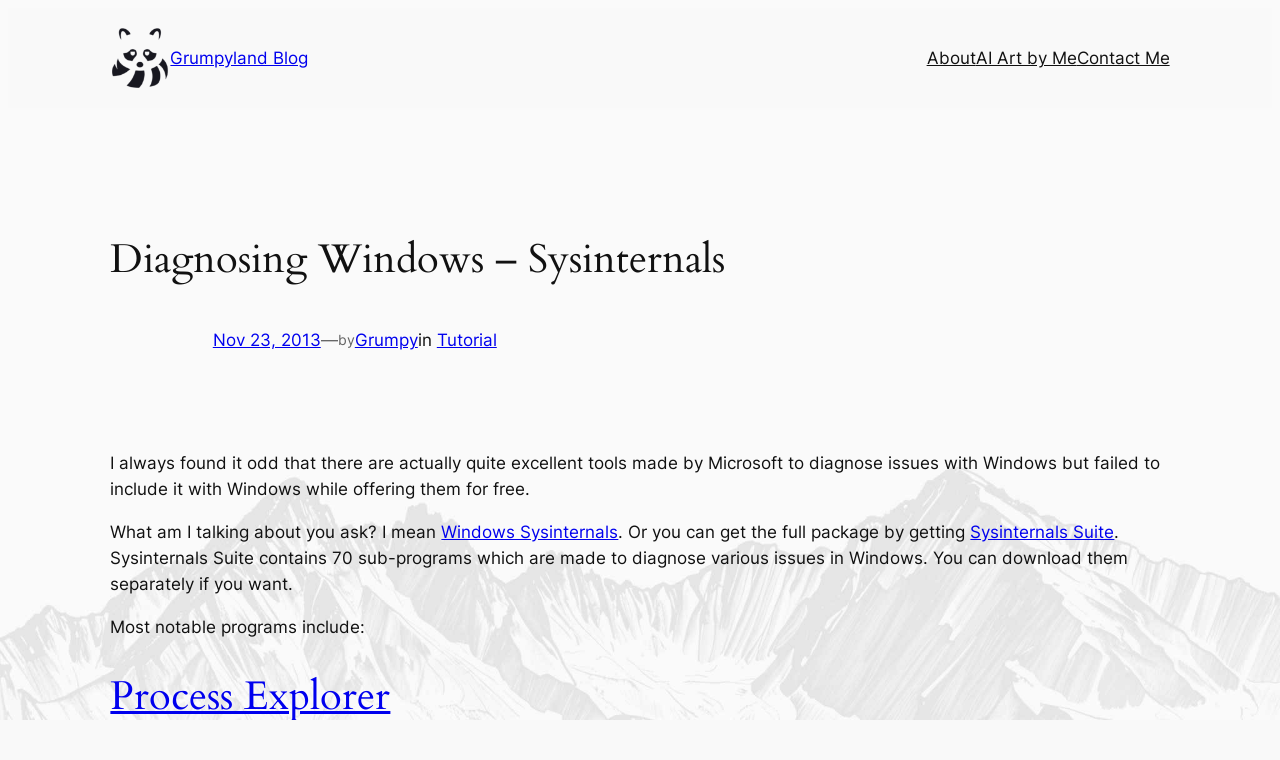

--- FILE ---
content_type: text/html; charset=utf-8
request_url: https://www.google.com/recaptcha/api2/anchor?ar=1&k=6LcFqLwSAAAAAFiCSxZk_4V0-5HZqTIRjrm2ZJQj&co=aHR0cHM6Ly93d3cuZ3J1bXB5bGFuZC5jb206NDQz&hl=en&v=7gg7H51Q-naNfhmCP3_R47ho&theme=light&size=normal&anchor-ms=20000&execute-ms=30000&cb=l2ih2qlwf49q
body_size: 48913
content:
<!DOCTYPE HTML><html dir="ltr" lang="en"><head><meta http-equiv="Content-Type" content="text/html; charset=UTF-8">
<meta http-equiv="X-UA-Compatible" content="IE=edge">
<title>reCAPTCHA</title>
<style type="text/css">
/* cyrillic-ext */
@font-face {
  font-family: 'Roboto';
  font-style: normal;
  font-weight: 400;
  font-stretch: 100%;
  src: url(//fonts.gstatic.com/s/roboto/v48/KFO7CnqEu92Fr1ME7kSn66aGLdTylUAMa3GUBHMdazTgWw.woff2) format('woff2');
  unicode-range: U+0460-052F, U+1C80-1C8A, U+20B4, U+2DE0-2DFF, U+A640-A69F, U+FE2E-FE2F;
}
/* cyrillic */
@font-face {
  font-family: 'Roboto';
  font-style: normal;
  font-weight: 400;
  font-stretch: 100%;
  src: url(//fonts.gstatic.com/s/roboto/v48/KFO7CnqEu92Fr1ME7kSn66aGLdTylUAMa3iUBHMdazTgWw.woff2) format('woff2');
  unicode-range: U+0301, U+0400-045F, U+0490-0491, U+04B0-04B1, U+2116;
}
/* greek-ext */
@font-face {
  font-family: 'Roboto';
  font-style: normal;
  font-weight: 400;
  font-stretch: 100%;
  src: url(//fonts.gstatic.com/s/roboto/v48/KFO7CnqEu92Fr1ME7kSn66aGLdTylUAMa3CUBHMdazTgWw.woff2) format('woff2');
  unicode-range: U+1F00-1FFF;
}
/* greek */
@font-face {
  font-family: 'Roboto';
  font-style: normal;
  font-weight: 400;
  font-stretch: 100%;
  src: url(//fonts.gstatic.com/s/roboto/v48/KFO7CnqEu92Fr1ME7kSn66aGLdTylUAMa3-UBHMdazTgWw.woff2) format('woff2');
  unicode-range: U+0370-0377, U+037A-037F, U+0384-038A, U+038C, U+038E-03A1, U+03A3-03FF;
}
/* math */
@font-face {
  font-family: 'Roboto';
  font-style: normal;
  font-weight: 400;
  font-stretch: 100%;
  src: url(//fonts.gstatic.com/s/roboto/v48/KFO7CnqEu92Fr1ME7kSn66aGLdTylUAMawCUBHMdazTgWw.woff2) format('woff2');
  unicode-range: U+0302-0303, U+0305, U+0307-0308, U+0310, U+0312, U+0315, U+031A, U+0326-0327, U+032C, U+032F-0330, U+0332-0333, U+0338, U+033A, U+0346, U+034D, U+0391-03A1, U+03A3-03A9, U+03B1-03C9, U+03D1, U+03D5-03D6, U+03F0-03F1, U+03F4-03F5, U+2016-2017, U+2034-2038, U+203C, U+2040, U+2043, U+2047, U+2050, U+2057, U+205F, U+2070-2071, U+2074-208E, U+2090-209C, U+20D0-20DC, U+20E1, U+20E5-20EF, U+2100-2112, U+2114-2115, U+2117-2121, U+2123-214F, U+2190, U+2192, U+2194-21AE, U+21B0-21E5, U+21F1-21F2, U+21F4-2211, U+2213-2214, U+2216-22FF, U+2308-230B, U+2310, U+2319, U+231C-2321, U+2336-237A, U+237C, U+2395, U+239B-23B7, U+23D0, U+23DC-23E1, U+2474-2475, U+25AF, U+25B3, U+25B7, U+25BD, U+25C1, U+25CA, U+25CC, U+25FB, U+266D-266F, U+27C0-27FF, U+2900-2AFF, U+2B0E-2B11, U+2B30-2B4C, U+2BFE, U+3030, U+FF5B, U+FF5D, U+1D400-1D7FF, U+1EE00-1EEFF;
}
/* symbols */
@font-face {
  font-family: 'Roboto';
  font-style: normal;
  font-weight: 400;
  font-stretch: 100%;
  src: url(//fonts.gstatic.com/s/roboto/v48/KFO7CnqEu92Fr1ME7kSn66aGLdTylUAMaxKUBHMdazTgWw.woff2) format('woff2');
  unicode-range: U+0001-000C, U+000E-001F, U+007F-009F, U+20DD-20E0, U+20E2-20E4, U+2150-218F, U+2190, U+2192, U+2194-2199, U+21AF, U+21E6-21F0, U+21F3, U+2218-2219, U+2299, U+22C4-22C6, U+2300-243F, U+2440-244A, U+2460-24FF, U+25A0-27BF, U+2800-28FF, U+2921-2922, U+2981, U+29BF, U+29EB, U+2B00-2BFF, U+4DC0-4DFF, U+FFF9-FFFB, U+10140-1018E, U+10190-1019C, U+101A0, U+101D0-101FD, U+102E0-102FB, U+10E60-10E7E, U+1D2C0-1D2D3, U+1D2E0-1D37F, U+1F000-1F0FF, U+1F100-1F1AD, U+1F1E6-1F1FF, U+1F30D-1F30F, U+1F315, U+1F31C, U+1F31E, U+1F320-1F32C, U+1F336, U+1F378, U+1F37D, U+1F382, U+1F393-1F39F, U+1F3A7-1F3A8, U+1F3AC-1F3AF, U+1F3C2, U+1F3C4-1F3C6, U+1F3CA-1F3CE, U+1F3D4-1F3E0, U+1F3ED, U+1F3F1-1F3F3, U+1F3F5-1F3F7, U+1F408, U+1F415, U+1F41F, U+1F426, U+1F43F, U+1F441-1F442, U+1F444, U+1F446-1F449, U+1F44C-1F44E, U+1F453, U+1F46A, U+1F47D, U+1F4A3, U+1F4B0, U+1F4B3, U+1F4B9, U+1F4BB, U+1F4BF, U+1F4C8-1F4CB, U+1F4D6, U+1F4DA, U+1F4DF, U+1F4E3-1F4E6, U+1F4EA-1F4ED, U+1F4F7, U+1F4F9-1F4FB, U+1F4FD-1F4FE, U+1F503, U+1F507-1F50B, U+1F50D, U+1F512-1F513, U+1F53E-1F54A, U+1F54F-1F5FA, U+1F610, U+1F650-1F67F, U+1F687, U+1F68D, U+1F691, U+1F694, U+1F698, U+1F6AD, U+1F6B2, U+1F6B9-1F6BA, U+1F6BC, U+1F6C6-1F6CF, U+1F6D3-1F6D7, U+1F6E0-1F6EA, U+1F6F0-1F6F3, U+1F6F7-1F6FC, U+1F700-1F7FF, U+1F800-1F80B, U+1F810-1F847, U+1F850-1F859, U+1F860-1F887, U+1F890-1F8AD, U+1F8B0-1F8BB, U+1F8C0-1F8C1, U+1F900-1F90B, U+1F93B, U+1F946, U+1F984, U+1F996, U+1F9E9, U+1FA00-1FA6F, U+1FA70-1FA7C, U+1FA80-1FA89, U+1FA8F-1FAC6, U+1FACE-1FADC, U+1FADF-1FAE9, U+1FAF0-1FAF8, U+1FB00-1FBFF;
}
/* vietnamese */
@font-face {
  font-family: 'Roboto';
  font-style: normal;
  font-weight: 400;
  font-stretch: 100%;
  src: url(//fonts.gstatic.com/s/roboto/v48/KFO7CnqEu92Fr1ME7kSn66aGLdTylUAMa3OUBHMdazTgWw.woff2) format('woff2');
  unicode-range: U+0102-0103, U+0110-0111, U+0128-0129, U+0168-0169, U+01A0-01A1, U+01AF-01B0, U+0300-0301, U+0303-0304, U+0308-0309, U+0323, U+0329, U+1EA0-1EF9, U+20AB;
}
/* latin-ext */
@font-face {
  font-family: 'Roboto';
  font-style: normal;
  font-weight: 400;
  font-stretch: 100%;
  src: url(//fonts.gstatic.com/s/roboto/v48/KFO7CnqEu92Fr1ME7kSn66aGLdTylUAMa3KUBHMdazTgWw.woff2) format('woff2');
  unicode-range: U+0100-02BA, U+02BD-02C5, U+02C7-02CC, U+02CE-02D7, U+02DD-02FF, U+0304, U+0308, U+0329, U+1D00-1DBF, U+1E00-1E9F, U+1EF2-1EFF, U+2020, U+20A0-20AB, U+20AD-20C0, U+2113, U+2C60-2C7F, U+A720-A7FF;
}
/* latin */
@font-face {
  font-family: 'Roboto';
  font-style: normal;
  font-weight: 400;
  font-stretch: 100%;
  src: url(//fonts.gstatic.com/s/roboto/v48/KFO7CnqEu92Fr1ME7kSn66aGLdTylUAMa3yUBHMdazQ.woff2) format('woff2');
  unicode-range: U+0000-00FF, U+0131, U+0152-0153, U+02BB-02BC, U+02C6, U+02DA, U+02DC, U+0304, U+0308, U+0329, U+2000-206F, U+20AC, U+2122, U+2191, U+2193, U+2212, U+2215, U+FEFF, U+FFFD;
}
/* cyrillic-ext */
@font-face {
  font-family: 'Roboto';
  font-style: normal;
  font-weight: 500;
  font-stretch: 100%;
  src: url(//fonts.gstatic.com/s/roboto/v48/KFO7CnqEu92Fr1ME7kSn66aGLdTylUAMa3GUBHMdazTgWw.woff2) format('woff2');
  unicode-range: U+0460-052F, U+1C80-1C8A, U+20B4, U+2DE0-2DFF, U+A640-A69F, U+FE2E-FE2F;
}
/* cyrillic */
@font-face {
  font-family: 'Roboto';
  font-style: normal;
  font-weight: 500;
  font-stretch: 100%;
  src: url(//fonts.gstatic.com/s/roboto/v48/KFO7CnqEu92Fr1ME7kSn66aGLdTylUAMa3iUBHMdazTgWw.woff2) format('woff2');
  unicode-range: U+0301, U+0400-045F, U+0490-0491, U+04B0-04B1, U+2116;
}
/* greek-ext */
@font-face {
  font-family: 'Roboto';
  font-style: normal;
  font-weight: 500;
  font-stretch: 100%;
  src: url(//fonts.gstatic.com/s/roboto/v48/KFO7CnqEu92Fr1ME7kSn66aGLdTylUAMa3CUBHMdazTgWw.woff2) format('woff2');
  unicode-range: U+1F00-1FFF;
}
/* greek */
@font-face {
  font-family: 'Roboto';
  font-style: normal;
  font-weight: 500;
  font-stretch: 100%;
  src: url(//fonts.gstatic.com/s/roboto/v48/KFO7CnqEu92Fr1ME7kSn66aGLdTylUAMa3-UBHMdazTgWw.woff2) format('woff2');
  unicode-range: U+0370-0377, U+037A-037F, U+0384-038A, U+038C, U+038E-03A1, U+03A3-03FF;
}
/* math */
@font-face {
  font-family: 'Roboto';
  font-style: normal;
  font-weight: 500;
  font-stretch: 100%;
  src: url(//fonts.gstatic.com/s/roboto/v48/KFO7CnqEu92Fr1ME7kSn66aGLdTylUAMawCUBHMdazTgWw.woff2) format('woff2');
  unicode-range: U+0302-0303, U+0305, U+0307-0308, U+0310, U+0312, U+0315, U+031A, U+0326-0327, U+032C, U+032F-0330, U+0332-0333, U+0338, U+033A, U+0346, U+034D, U+0391-03A1, U+03A3-03A9, U+03B1-03C9, U+03D1, U+03D5-03D6, U+03F0-03F1, U+03F4-03F5, U+2016-2017, U+2034-2038, U+203C, U+2040, U+2043, U+2047, U+2050, U+2057, U+205F, U+2070-2071, U+2074-208E, U+2090-209C, U+20D0-20DC, U+20E1, U+20E5-20EF, U+2100-2112, U+2114-2115, U+2117-2121, U+2123-214F, U+2190, U+2192, U+2194-21AE, U+21B0-21E5, U+21F1-21F2, U+21F4-2211, U+2213-2214, U+2216-22FF, U+2308-230B, U+2310, U+2319, U+231C-2321, U+2336-237A, U+237C, U+2395, U+239B-23B7, U+23D0, U+23DC-23E1, U+2474-2475, U+25AF, U+25B3, U+25B7, U+25BD, U+25C1, U+25CA, U+25CC, U+25FB, U+266D-266F, U+27C0-27FF, U+2900-2AFF, U+2B0E-2B11, U+2B30-2B4C, U+2BFE, U+3030, U+FF5B, U+FF5D, U+1D400-1D7FF, U+1EE00-1EEFF;
}
/* symbols */
@font-face {
  font-family: 'Roboto';
  font-style: normal;
  font-weight: 500;
  font-stretch: 100%;
  src: url(//fonts.gstatic.com/s/roboto/v48/KFO7CnqEu92Fr1ME7kSn66aGLdTylUAMaxKUBHMdazTgWw.woff2) format('woff2');
  unicode-range: U+0001-000C, U+000E-001F, U+007F-009F, U+20DD-20E0, U+20E2-20E4, U+2150-218F, U+2190, U+2192, U+2194-2199, U+21AF, U+21E6-21F0, U+21F3, U+2218-2219, U+2299, U+22C4-22C6, U+2300-243F, U+2440-244A, U+2460-24FF, U+25A0-27BF, U+2800-28FF, U+2921-2922, U+2981, U+29BF, U+29EB, U+2B00-2BFF, U+4DC0-4DFF, U+FFF9-FFFB, U+10140-1018E, U+10190-1019C, U+101A0, U+101D0-101FD, U+102E0-102FB, U+10E60-10E7E, U+1D2C0-1D2D3, U+1D2E0-1D37F, U+1F000-1F0FF, U+1F100-1F1AD, U+1F1E6-1F1FF, U+1F30D-1F30F, U+1F315, U+1F31C, U+1F31E, U+1F320-1F32C, U+1F336, U+1F378, U+1F37D, U+1F382, U+1F393-1F39F, U+1F3A7-1F3A8, U+1F3AC-1F3AF, U+1F3C2, U+1F3C4-1F3C6, U+1F3CA-1F3CE, U+1F3D4-1F3E0, U+1F3ED, U+1F3F1-1F3F3, U+1F3F5-1F3F7, U+1F408, U+1F415, U+1F41F, U+1F426, U+1F43F, U+1F441-1F442, U+1F444, U+1F446-1F449, U+1F44C-1F44E, U+1F453, U+1F46A, U+1F47D, U+1F4A3, U+1F4B0, U+1F4B3, U+1F4B9, U+1F4BB, U+1F4BF, U+1F4C8-1F4CB, U+1F4D6, U+1F4DA, U+1F4DF, U+1F4E3-1F4E6, U+1F4EA-1F4ED, U+1F4F7, U+1F4F9-1F4FB, U+1F4FD-1F4FE, U+1F503, U+1F507-1F50B, U+1F50D, U+1F512-1F513, U+1F53E-1F54A, U+1F54F-1F5FA, U+1F610, U+1F650-1F67F, U+1F687, U+1F68D, U+1F691, U+1F694, U+1F698, U+1F6AD, U+1F6B2, U+1F6B9-1F6BA, U+1F6BC, U+1F6C6-1F6CF, U+1F6D3-1F6D7, U+1F6E0-1F6EA, U+1F6F0-1F6F3, U+1F6F7-1F6FC, U+1F700-1F7FF, U+1F800-1F80B, U+1F810-1F847, U+1F850-1F859, U+1F860-1F887, U+1F890-1F8AD, U+1F8B0-1F8BB, U+1F8C0-1F8C1, U+1F900-1F90B, U+1F93B, U+1F946, U+1F984, U+1F996, U+1F9E9, U+1FA00-1FA6F, U+1FA70-1FA7C, U+1FA80-1FA89, U+1FA8F-1FAC6, U+1FACE-1FADC, U+1FADF-1FAE9, U+1FAF0-1FAF8, U+1FB00-1FBFF;
}
/* vietnamese */
@font-face {
  font-family: 'Roboto';
  font-style: normal;
  font-weight: 500;
  font-stretch: 100%;
  src: url(//fonts.gstatic.com/s/roboto/v48/KFO7CnqEu92Fr1ME7kSn66aGLdTylUAMa3OUBHMdazTgWw.woff2) format('woff2');
  unicode-range: U+0102-0103, U+0110-0111, U+0128-0129, U+0168-0169, U+01A0-01A1, U+01AF-01B0, U+0300-0301, U+0303-0304, U+0308-0309, U+0323, U+0329, U+1EA0-1EF9, U+20AB;
}
/* latin-ext */
@font-face {
  font-family: 'Roboto';
  font-style: normal;
  font-weight: 500;
  font-stretch: 100%;
  src: url(//fonts.gstatic.com/s/roboto/v48/KFO7CnqEu92Fr1ME7kSn66aGLdTylUAMa3KUBHMdazTgWw.woff2) format('woff2');
  unicode-range: U+0100-02BA, U+02BD-02C5, U+02C7-02CC, U+02CE-02D7, U+02DD-02FF, U+0304, U+0308, U+0329, U+1D00-1DBF, U+1E00-1E9F, U+1EF2-1EFF, U+2020, U+20A0-20AB, U+20AD-20C0, U+2113, U+2C60-2C7F, U+A720-A7FF;
}
/* latin */
@font-face {
  font-family: 'Roboto';
  font-style: normal;
  font-weight: 500;
  font-stretch: 100%;
  src: url(//fonts.gstatic.com/s/roboto/v48/KFO7CnqEu92Fr1ME7kSn66aGLdTylUAMa3yUBHMdazQ.woff2) format('woff2');
  unicode-range: U+0000-00FF, U+0131, U+0152-0153, U+02BB-02BC, U+02C6, U+02DA, U+02DC, U+0304, U+0308, U+0329, U+2000-206F, U+20AC, U+2122, U+2191, U+2193, U+2212, U+2215, U+FEFF, U+FFFD;
}
/* cyrillic-ext */
@font-face {
  font-family: 'Roboto';
  font-style: normal;
  font-weight: 900;
  font-stretch: 100%;
  src: url(//fonts.gstatic.com/s/roboto/v48/KFO7CnqEu92Fr1ME7kSn66aGLdTylUAMa3GUBHMdazTgWw.woff2) format('woff2');
  unicode-range: U+0460-052F, U+1C80-1C8A, U+20B4, U+2DE0-2DFF, U+A640-A69F, U+FE2E-FE2F;
}
/* cyrillic */
@font-face {
  font-family: 'Roboto';
  font-style: normal;
  font-weight: 900;
  font-stretch: 100%;
  src: url(//fonts.gstatic.com/s/roboto/v48/KFO7CnqEu92Fr1ME7kSn66aGLdTylUAMa3iUBHMdazTgWw.woff2) format('woff2');
  unicode-range: U+0301, U+0400-045F, U+0490-0491, U+04B0-04B1, U+2116;
}
/* greek-ext */
@font-face {
  font-family: 'Roboto';
  font-style: normal;
  font-weight: 900;
  font-stretch: 100%;
  src: url(//fonts.gstatic.com/s/roboto/v48/KFO7CnqEu92Fr1ME7kSn66aGLdTylUAMa3CUBHMdazTgWw.woff2) format('woff2');
  unicode-range: U+1F00-1FFF;
}
/* greek */
@font-face {
  font-family: 'Roboto';
  font-style: normal;
  font-weight: 900;
  font-stretch: 100%;
  src: url(//fonts.gstatic.com/s/roboto/v48/KFO7CnqEu92Fr1ME7kSn66aGLdTylUAMa3-UBHMdazTgWw.woff2) format('woff2');
  unicode-range: U+0370-0377, U+037A-037F, U+0384-038A, U+038C, U+038E-03A1, U+03A3-03FF;
}
/* math */
@font-face {
  font-family: 'Roboto';
  font-style: normal;
  font-weight: 900;
  font-stretch: 100%;
  src: url(//fonts.gstatic.com/s/roboto/v48/KFO7CnqEu92Fr1ME7kSn66aGLdTylUAMawCUBHMdazTgWw.woff2) format('woff2');
  unicode-range: U+0302-0303, U+0305, U+0307-0308, U+0310, U+0312, U+0315, U+031A, U+0326-0327, U+032C, U+032F-0330, U+0332-0333, U+0338, U+033A, U+0346, U+034D, U+0391-03A1, U+03A3-03A9, U+03B1-03C9, U+03D1, U+03D5-03D6, U+03F0-03F1, U+03F4-03F5, U+2016-2017, U+2034-2038, U+203C, U+2040, U+2043, U+2047, U+2050, U+2057, U+205F, U+2070-2071, U+2074-208E, U+2090-209C, U+20D0-20DC, U+20E1, U+20E5-20EF, U+2100-2112, U+2114-2115, U+2117-2121, U+2123-214F, U+2190, U+2192, U+2194-21AE, U+21B0-21E5, U+21F1-21F2, U+21F4-2211, U+2213-2214, U+2216-22FF, U+2308-230B, U+2310, U+2319, U+231C-2321, U+2336-237A, U+237C, U+2395, U+239B-23B7, U+23D0, U+23DC-23E1, U+2474-2475, U+25AF, U+25B3, U+25B7, U+25BD, U+25C1, U+25CA, U+25CC, U+25FB, U+266D-266F, U+27C0-27FF, U+2900-2AFF, U+2B0E-2B11, U+2B30-2B4C, U+2BFE, U+3030, U+FF5B, U+FF5D, U+1D400-1D7FF, U+1EE00-1EEFF;
}
/* symbols */
@font-face {
  font-family: 'Roboto';
  font-style: normal;
  font-weight: 900;
  font-stretch: 100%;
  src: url(//fonts.gstatic.com/s/roboto/v48/KFO7CnqEu92Fr1ME7kSn66aGLdTylUAMaxKUBHMdazTgWw.woff2) format('woff2');
  unicode-range: U+0001-000C, U+000E-001F, U+007F-009F, U+20DD-20E0, U+20E2-20E4, U+2150-218F, U+2190, U+2192, U+2194-2199, U+21AF, U+21E6-21F0, U+21F3, U+2218-2219, U+2299, U+22C4-22C6, U+2300-243F, U+2440-244A, U+2460-24FF, U+25A0-27BF, U+2800-28FF, U+2921-2922, U+2981, U+29BF, U+29EB, U+2B00-2BFF, U+4DC0-4DFF, U+FFF9-FFFB, U+10140-1018E, U+10190-1019C, U+101A0, U+101D0-101FD, U+102E0-102FB, U+10E60-10E7E, U+1D2C0-1D2D3, U+1D2E0-1D37F, U+1F000-1F0FF, U+1F100-1F1AD, U+1F1E6-1F1FF, U+1F30D-1F30F, U+1F315, U+1F31C, U+1F31E, U+1F320-1F32C, U+1F336, U+1F378, U+1F37D, U+1F382, U+1F393-1F39F, U+1F3A7-1F3A8, U+1F3AC-1F3AF, U+1F3C2, U+1F3C4-1F3C6, U+1F3CA-1F3CE, U+1F3D4-1F3E0, U+1F3ED, U+1F3F1-1F3F3, U+1F3F5-1F3F7, U+1F408, U+1F415, U+1F41F, U+1F426, U+1F43F, U+1F441-1F442, U+1F444, U+1F446-1F449, U+1F44C-1F44E, U+1F453, U+1F46A, U+1F47D, U+1F4A3, U+1F4B0, U+1F4B3, U+1F4B9, U+1F4BB, U+1F4BF, U+1F4C8-1F4CB, U+1F4D6, U+1F4DA, U+1F4DF, U+1F4E3-1F4E6, U+1F4EA-1F4ED, U+1F4F7, U+1F4F9-1F4FB, U+1F4FD-1F4FE, U+1F503, U+1F507-1F50B, U+1F50D, U+1F512-1F513, U+1F53E-1F54A, U+1F54F-1F5FA, U+1F610, U+1F650-1F67F, U+1F687, U+1F68D, U+1F691, U+1F694, U+1F698, U+1F6AD, U+1F6B2, U+1F6B9-1F6BA, U+1F6BC, U+1F6C6-1F6CF, U+1F6D3-1F6D7, U+1F6E0-1F6EA, U+1F6F0-1F6F3, U+1F6F7-1F6FC, U+1F700-1F7FF, U+1F800-1F80B, U+1F810-1F847, U+1F850-1F859, U+1F860-1F887, U+1F890-1F8AD, U+1F8B0-1F8BB, U+1F8C0-1F8C1, U+1F900-1F90B, U+1F93B, U+1F946, U+1F984, U+1F996, U+1F9E9, U+1FA00-1FA6F, U+1FA70-1FA7C, U+1FA80-1FA89, U+1FA8F-1FAC6, U+1FACE-1FADC, U+1FADF-1FAE9, U+1FAF0-1FAF8, U+1FB00-1FBFF;
}
/* vietnamese */
@font-face {
  font-family: 'Roboto';
  font-style: normal;
  font-weight: 900;
  font-stretch: 100%;
  src: url(//fonts.gstatic.com/s/roboto/v48/KFO7CnqEu92Fr1ME7kSn66aGLdTylUAMa3OUBHMdazTgWw.woff2) format('woff2');
  unicode-range: U+0102-0103, U+0110-0111, U+0128-0129, U+0168-0169, U+01A0-01A1, U+01AF-01B0, U+0300-0301, U+0303-0304, U+0308-0309, U+0323, U+0329, U+1EA0-1EF9, U+20AB;
}
/* latin-ext */
@font-face {
  font-family: 'Roboto';
  font-style: normal;
  font-weight: 900;
  font-stretch: 100%;
  src: url(//fonts.gstatic.com/s/roboto/v48/KFO7CnqEu92Fr1ME7kSn66aGLdTylUAMa3KUBHMdazTgWw.woff2) format('woff2');
  unicode-range: U+0100-02BA, U+02BD-02C5, U+02C7-02CC, U+02CE-02D7, U+02DD-02FF, U+0304, U+0308, U+0329, U+1D00-1DBF, U+1E00-1E9F, U+1EF2-1EFF, U+2020, U+20A0-20AB, U+20AD-20C0, U+2113, U+2C60-2C7F, U+A720-A7FF;
}
/* latin */
@font-face {
  font-family: 'Roboto';
  font-style: normal;
  font-weight: 900;
  font-stretch: 100%;
  src: url(//fonts.gstatic.com/s/roboto/v48/KFO7CnqEu92Fr1ME7kSn66aGLdTylUAMa3yUBHMdazQ.woff2) format('woff2');
  unicode-range: U+0000-00FF, U+0131, U+0152-0153, U+02BB-02BC, U+02C6, U+02DA, U+02DC, U+0304, U+0308, U+0329, U+2000-206F, U+20AC, U+2122, U+2191, U+2193, U+2212, U+2215, U+FEFF, U+FFFD;
}

</style>
<link rel="stylesheet" type="text/css" href="https://www.gstatic.com/recaptcha/releases/7gg7H51Q-naNfhmCP3_R47ho/styles__ltr.css">
<script nonce="TiNQfGPdG9u3sesu6sJEzg" type="text/javascript">window['__recaptcha_api'] = 'https://www.google.com/recaptcha/api2/';</script>
<script type="text/javascript" src="https://www.gstatic.com/recaptcha/releases/7gg7H51Q-naNfhmCP3_R47ho/recaptcha__en.js" nonce="TiNQfGPdG9u3sesu6sJEzg">
      
    </script></head>
<body><div id="rc-anchor-alert" class="rc-anchor-alert"></div>
<input type="hidden" id="recaptcha-token" value="[base64]">
<script type="text/javascript" nonce="TiNQfGPdG9u3sesu6sJEzg">
      recaptcha.anchor.Main.init("[\x22ainput\x22,[\x22bgdata\x22,\x22\x22,\[base64]/[base64]/[base64]/[base64]/[base64]/[base64]/[base64]/[base64]/[base64]/[base64]\\u003d\x22,\[base64]\\u003d\\u003d\x22,\x22fl5tEwxoGUcow5PChy8ew7LDj2/DjMO8wp8Sw6XCj24fFD3DuE8IPVPDiA8Pw4oPCxnCpcOdwrjCpSxYw6Blw6DDl8KMwoPCt3HCoMOywroPwobCtcO9aMKmOg0Aw6UxBcKzQ8KvXi5LSsKkwp/CmC3Dmlppw6BRI8K/w73Dn8OSw5h5WMOnw6rCg0LCnksUQ2Qkw6FnAlvCvsK9w7FEGChIRlsdwptsw4wAAcKNDC9VwrESw7tiahDDvMOxwqVvw4TDjkteXsOrQEd/SsOXw4XDvsOuK8K3GcOzfcKgw60bNVxOwoJ1G3HCnT3Cl8Khw64awo0qwqsfG07CpsKuTRYzwp7DmsKCwokWwq3DjsOHw7BHbQ4aw7ICw5LCisKXasOBwpdbccK8w4ZhOcOIw6FKLj3CoW/Cuy7CoMK4S8O5w5vDuyx2w7gtw40+wq1Sw61Mw6tMwqUHwr7CgQDCghjCoADCjmRywotxesKawoJkDRJdEQ04w5NtwqUfwrHCn0d6csK0SsKkQ8OXw5nDi2RPJsOIwrvCtsKGw6DCi8K9w7TDg2FQwpEVDgbCtcKvw7JJNsKwQWVhwrg5ZcOzwpHClmsuwp/CvWnDrcOKw6kZKDPDmMKxwoUAWjnDt8OwGsOEbcOVw4MEw5IXNx3Dv8O1PsOgM8OSLG7DnWkow5bCvcOKD07Cm2TCkidOw5/[base64]/ChmZfYsKNwpHCpcOjERFgCMOsw4pYwp3CnsKpL17Cu2TCkMKgw6FQw4jDn8KJU8K9IQ/DlcO8DEPCp8Obwq/CtcKqwp5aw5XCk8KEVMKjaMKrcXTDjsOAasK9wpsmZgxjw67DgMOWAGMlEcO+w5oMwpTChcOZNMOww5A1w4QPaXFVw5dYw5R8Jwhqw4wiwrfCtcKYwozCqMOJFEjDlFnDv8OCw582wo9bwogTw54Xw6xpwqvDvcOHY8KSY8OOcH4pwrHDksKDw7bClcO1wqByw7/CncOnQwQ4KsKWB8OvA0clwqbDhsO5GsO5Zjwvw7vCu2/CgUJCKcKRfylDwqDCk8Kbw67DpRwswrQvwp3Dn0XCryDCqcOmwq7CvB1pZMKEwozDjibCjBoYw49YwqXDvcOKNStVw5AJwpTDusOtw55KB3bDh8O1PcOME8K/Jkg4EAc+FsO9w4QvEFLChcKLe8KpTcKawp3CtMOxwoR9DcKiCcOLHzFne8KLd8K2PcO7w4s5H8OfwprCusOFQl7Do2TDhsKwOcKgwooyw4bDtcO8w4zDucKCEUDDjMOeL0jDgMKAw5TCgsKwUmzCmcKsUsO5wpAbwqvCqcKIeS3Dt1BQXMK1wrjDvRzCp2hzen/DhcKITUHDo0zCssOfPB8KR0jDkyTCu8KoLAjDvV/[base64]/CncOHN8KcUMKjAsOUaMOITMKOw6vCqgQrw41oIxY1wp8MwocQBwYUX8KIcMOgw6jDpsOvNEzCqWtRch/ClUvCtGXDvcKCbsKXCkHDlQYedMKDwo/CmsKXw7QpCUJBw4lHcTvChnBawp5Zw7VnwpDCsXXCmMOowoPDj33Dl3RDwq3Dh8K0YMONHWfDpMKdw7U1wq/[base64]/w4nDtW4Yw7XCnATDnALCoy1zw74jw5rDn8OxwpjDncO+T8KMw5DDtsOhwpHDgVJUeT/[base64]/[base64]/[base64]/w6PDgnrDm34lw4xSwqtUVsK+wrnCmcKiFj4wLhTDuxpqwpbDl8Kgw4FaZyPDiVMRw5tyQ8OnwqvCpmFaw49uQcOGwpIqwrISextIwrArJT4BLWrDl8Ojw7QUw5/CjHA8HMKoTcKJwr1GDA/[base64]/CiHUBQUZQwo8QAgnDrnvCvmhkO3xGCMOwXMKIwofDuE0hMx/Ct8KBw6rDphDDlsK3w4LCrRpkw65hUcOKBidsdMOgVsOZw77CryXCu1NjC0bCgsOBJH8EZGV/wpLDtcKUPsKTw6wgw5lWEElPI8K1TsKew4TDhsKrC8KowooSwr/DmSjDk8O1w5LCrn8Uw7hHw7nDq8K1G28MAsOnI8KhccOGwpp5w6w0ECbDnm56bMKlw4UfwpLDtg3ChTXDswbCksOzwovCtsOUNhQ7V8Oqw7XDosOHw6/CoMO2ADjCi3HDvcOOfcK7w7NUwpPCv8OHwqRww69/eR5Nw5XDjMOXAcOuw61awqrDvX/CjRnCmsOsw6nCp8O4UMKewoQYwp3CmcOcwpRCwrHDoiLDoiXDoEYLwrfCjEjCgjxKeMKUTsK/w7BUw47DhcO+fcOhVXlUKcOpw4bDksK8w7LCqMOOwo3DmcOOa8ObUC/CkxPDksO7w6/DpMOIwo/Dm8OUUcO6wod0dUFcdlbDrMOXbsOIw6xzw6A3w6rDn8KTw4siwqrDgcKDc8OEw5h3w7kSEMOycS/CvVfCtS9Kw7bCgsOkFDnCqWgMFk7CgsKNacOewpZBw7bDh8OyPiJhI8OcHX1sV8OSdHLDpyRyw4HCqHJvwp/CjTbCvj0Ywp8cwpXDk8OAwqHCrBYYTcOGcsKVSwcGWh3DvU3CksK1wrbCpwNzw6zCkMKQLcKwH8Owd8Klwq3CuX7DnsOpw4FPw6U0wpzCli7DvQ0+F8Kzw7LCu8KTw5YlO8Oowo7Cj8OGDzHDvh3DsQLDn2wPbkLDuMOFwoh3G2HDmAhENFp4wrxmw6/CsUx1dcOlw5t0YcKPODkrw40basKWwr8Hwr9QDWtOVMOXwpRBfB3DqsKXIsKvw495K8Oiwp8OXmbDo1bClT/DnjnDmk9mw4Q3XcO1wrY9w44JU17Ct8OzJcKRw6/Dv0TDkAlSwqnDtTbDpHvCjMOAw4LDtR87e03Dl8OMwoBZwpJwIsKANWzCmsK6wq/CqjM1AXvDscO5w7E3OFvCqsKgwo0Mw7fDusO8VFZWR8K1w7xxwpLDscKnPsKWw7zCosKRw79IRE82wp3CiRjCj8KbwqLDvsKqOMOWwpjCvzB2w77CkVM2wqLCu0IBwq8jwoPDuFs6wpNkw5vDkcOJJg/DqX3DninCoBMEw7rDrUrDoAHDsEbCpMOtwpHCo1kwcsOpwpHDoidDwrDCl0DCiX7DvcOyXsKtWV3CtMOTw6XDlmjDmCcNwrsdwprDiMK1EMKJV8OXacOkwqVQw6xYwqsSwoALw6/Dsn7DvMKhwo/DiMKtw53Dn8Oxw4sWJTLCumZ/w6lcPcOzwppYfMOYTD1uwrk1woBWwp7Dh2bChhbCmQPDnGxHbQxZaMKsXwrDgMO+w6Byc8O3WcO/wofDj1rCscKAd8OIw5wWwpAjHApcw4RIwqkDH8OcTMOTfWhLwoHDmMOWwqLCmMOvL8Oww7fDvsOpRMKrLHbDpTPDhkbDvk/DuMOpw7vDk8KOwpbCuxpsBT0TYMK0w4bCkCt1w5FsWAjDpyPDvsOWwq3CgDDDvnbCm8OVw7fDsMK7w7HDsng8FcOWFcKTHWzCiw7DukDClcO1bD/[base64]/wrBKw5nCo0PDl1PDi1EHw5VpSMO6NF7Dk8Ktw6ppQsKhPmDClQlcw5vCusOdCcKBw552QMOCwpBeWMOiw5UhLcKpGsOpJAxtwozDhALCs8ORJMKtwozDv8OJwqA7wp7CvULCvMKzw6/CiHvCpcKKwotQwpvDqghawr8jREbCoMKrwp3ChXAwIMOeHcKvBlwnEUrCkcOGw6rCv8Osw69TwpfChcKOfj82wqzCr2vCocKFwpIMEMK/woXDlsK+LUDDh8KLSG7Crz87w6PDjCMEw6dgwqoiwpYEw6XDgsOXP8KSw7FeQDs9DsOWw7kRw5IuRmYeAjfCkUnCrDEpwp/Dpwc0SHkMwopKw6fDs8OhG8KDw77CocOxI8OYM8Oowr8jw6/Cjmdfwp9DwppqFcOjw6LCtcOJRGvCg8OgwolZPMOTwp/CssKhVMOuwoxdNgLDiVoOw6/CowLCjcOiNsOMHCRZw5zDnCgQwq5iasKYMVHDr8K8w7M7wq3CpsKbVMOkw7I1M8K5DcOrw7kfw6x3w4vCgMOnwq9/[base64]/Ch8Knwqdnwqo5w4zDlmgYw70+ZSU4woHCvm0lMDoWw77Dn006ZEvDncOJSR/[base64]/DoV/DmRnChsOEw6QMHCskw7lHGcKhU8KHw4DDjm7CnQjCnxvDj8Opw7HDvcKrZ8OhJcOqw6Iqwr05CnZlTsOoP8Obwp05aXBBbWYlf8O2PlliDlDDo8KdwqsYwrw8VC/[base64]/[base64]/CrMOLw71sXC4IecOAw4XDmV9gw53Cu8KeT1DDhMOJRcKJwqoAwrrDon8ZYDQzI3LClkxyXcO4wqUcw4UqwqlDwqzDrcOlw4V1VlIxHMKhw4p8bsKFesOiOBnDoV5cw5DCnl/Dj8K7TzDDrMOmwprCo1kxwonCt8KgUsO5w7zDo08BITLCsMKRw4HDp8K1PglQZxE8TMKpwqnCpMK1w73Ch3HDjQzDm8KGw6XDtk1lb8KtZ8OkSGtfW8OXwo0Qwr0TRFbDhcOgQ2FnNsKzw6PCvVxAwqptNH5gdmDCqj/Cl8Kpw4zCtMOiOCLCkcKhw4DDp8OpKzV7chvCk8O7R2HCgD0nwqdlw6RhPVTDhsKdw6UPIjBhJMO/w490P8Kcw54zFURgHwrDvV1udcOVwqt7w4jChCTClcKGwr86RMO5cSJ/FFE7w7nDvcORQsK4w4jDgz5wbkvCnS0qwpB0wrXCpXxEdjgxwoDCoCEeKGQFDcKgOMOXw5Zmw77DgF/Co0RhwqvCmj5yw6fDmxoaM8KMwqZDw4/DnsO9w4XCrcKOPcKqw4nDlSUww5FMw7VDAMKZP8KUwrUfdcOnwq8Rwq8ZYMOsw5g1Gj/CjcO9wpIlw5QRQ8KkA8ONwrTCjMOrXThVSQvCnSrCnC7Dl8KdWMOawpDCqsKCCQ0dQSzCnwIRNDhmOcK7w6YywpIfcW86OMOBw5wdAsOmw4krbcOFw4YBw5HCqT3DuiJ0F8Omwq7Ct8K/w6bDi8OJw4zDjMKqw7XCr8KbwplIw6lhLMKTYsKYw6x3w77Cvi0MMws9OsOnXmdwPsKoOzjCtiE4bQg3w5jChsK9w6fCsMKBNcK1QsKuU0Zuw7N7wojCq1ofYcKkUXHDmlLCs8KtH0DCu8KOJMORU1x3FMOCfsOhNCPChSRFw69uwoorWMK/w5DCn8OBw5/CvMO1w51awpBaw6bDnkXCk8ODw4XDkQ3CscOEwq8kQ8KuPw3Ch8O+JMKRV8OXwo/[base64]/CmsOKw4jDsMOtwoTCpwcYDcOHFDzDmBRnw4HCjMOCScOjwoDDqRLDvMKAwqp/GcKWwqnDt8OvbCUXc8Kvw6DCsnEdY1o3w7PDjMKVw5YVfD3CgsKyw6bDusKUwrDCiS4Kw5dGw7TDkTTDnsOhflNrIGM1w5tKV8Kdw75YXXTDhsK8wonCiVAPTsK8BcOcw5kKw7U0N8K/Dx3DtTIaV8O2w7hmwpcDbnVIwp0yXw7CtWnDn8OBw6hRIsO6RGXDtMKxw4bCrTPDqsOpwoPCusKsdsO/PxTCmcO6w5jDnx8DWk3Dh0LDvjrDhcKUfnFdf8K5YcKKFHZ7JxcKw5x9SzfCnFIoD1JTAcOvAADCn8Osw4LDmDISU8O2cyTDvhHDnsOhfm5DwoU2akHDqCcqw5/DsT7DtcKiYz3CgsKaw4xkNsORBcKlWknCjj9RwrLDigHCk8Ohw73Dk8KVC0Z5wq5Qw7A3CcKPB8O+wq3CjHhEw7HDhzNJw4LDs0TCoEUNwoMAacO/dMKrwq4cPw/DmhIGKcKHIXvCmcKPw6prwopOw5gmwp/DkMKxw67Cmn3DtVFeDsOwbWVQS1HDokZ7w6TCni7Cj8OoAD8Fw7YnYWNbw4DCqsOGC1bDl2EhU8KrCMK6F8OqTsOZwpYywpXCrCIfFHDDhmbDkFjCm2liVsKhw5NuBMOJemQUwp/DgcKZOUJWV8Oxe8OewrbCpDLCuVgvLE5iwpzCmBbDoG3DmC8pBAN+w6DCtVLDnMO3w5Erw48jXnl/w5UyDmthMcONwo8Pw6sew6F5wrLDvcKZw7DDkhnDog3DscKLZmNSWzjCtsOwwqTCqGDDsTJ0UC/DlsKxYcOXw7czQMKvwq/DtcKbLsKoIcOewrErw6Acw7lCwo7CuEjCjXEbTsKWw71Vw7wKCFtLwpgBwp3DocKjw47Dq31qJsKsw4bCr0ljw4zDp8Kzd8OOSWfCiQXDjSfCs8KLV1nDm8Oya8KCwphFVT8LZBXCvcOCSinDjBs4JCxHNQ/[base64]/dHhTUMO2wpgSH8Kowo/DtcKowrfDmxlyw4YiL0VeH8Olw63CmUkoc8KCwrbCql5GEz3Cih4TGcOKA8KzEi/Dn8OjbcKbw4wZwp7CjTTDixd6YAZDLXrDqsOzTWrDnMKgDsK/cWVIPcOMw7wxWsK/w4F9w5fCjzXCvMKZVkPCnyXDsFrDn8KZw6FxbcKnwofDt8KLOcOOworDpsOSwrsDwpfDpcOBZywaw7bDvkU0XhXCvMO5M8OZOScLHcKoOcKbFVhrw5tQQwLCtEjDhk/[base64]/wrsAwrN0w5IsPMKKCCLDkMKtw6LCv8Okw7Udw4cDLwfCjCcVWMKUwrPCsWbDocOFd8OmNsKcw5lhwrzDmAHDknN1T8KrHcOOOk1XMsOif8O0wr43KcONdFfDoMK4w4/DlcK+al/DoGMSYcOZN0XDvsKXw4hGw5RpIhUtFsKlKcKfwr/CvsOpw4vCq8O/w6nCoVHDh8KZwqd7MD3Dj0/CnsKfUMOzw73DlFJlw6XDiRRTwrfDg3zDqRMsccO7wpNRwrETwoDCosOLw7zDo1BFcTzCs8Ozal1vRsKuw4EAO1nCvMO6wrjCiztFw7QxY3Q4wqUZwrjCjcOTwqwmwqjCksOrwppDwqUQw4hpDm/[base64]/cMOOw5AMwrrDtsKdAsOgTcORw4LDiMOoUXdOw4jDtcKrw4FDw5fCr3HCo8Ovw5MAwrBew5/DisO/wqI+CD3CpiI5woE4w7LCs8O4woEUfFVUwokrw5zCowrCksOMwqcgwq5SwrsDdcO8wp7CnnAxwq4TO2kTw6nDq3jClAl7w40Vw5XDgnPDqhrCnsO8w71EDsOiw4/CtjcDOsOZw6Auw7tlT8KFYsKAw50+UxMCwpo2wrxGHnR9w7IHw4AIwq9yw6FWEUYHGDduw4RaWSxkO8KheWXDm0MJB1hLw45CZcKdUlzDulDDoXVuJC3DjcK2wpZMVi7CiX7DnU/DnMOHOMK+TMKpwqolIcKnf8OQwqEfwo7CkRMhw7NeOMOSwr/CgsO+QcOSJsK1SgjDucOIe8OJwpREw7NjZGlbV8OpwqjCpHbDnFrDvXDCicO2woV6woFawqDCiyF+Ag4IwqVXUm/DsV8jSi/[base64]/bsKmOsOvK8KWwp8vw6QZwpPCkMK1woZBMcKFw47DhRZsScKww789wqkqw7hrw7R1VcKME8KpIsO/M1YKURtgWiPDqCPDkcKEVcOwwodTMCMRfsKEwqzDogLChAR1H8O7w6jDhsOEwoHDlsKoKcOnw4jDlCbCvsK4wq/DoW0sEsOEwpJkwpM+wqATwrQ/wq97wq9ZKXkyMcKgRsKww69hIMKFwovDr8KWw4XDusK6O8KSDxvDu8K2RS1CAcOZehLDgcKMTsOsNi9QCcOOB1UtwpDDvjpidsK6w6MKw57CjMKIwrrCn8Kyw5/DpDXCmkLDk8KZBC8/a3Qjw5XCtX7DkV/[base64]/[base64]/CmcOnNsKmJMKcw4w+wqZUOGJdAn7DqsOnMhnDqMOawrHCrsOHEUovdcKdw7ggwonCuWNEZwkSw6Q6w5FfNEZVe8O1wqg2A1jCsFbCkwgwwqXDqcOew489w7fDggBow4XCscKbYsOqEGxmVHAIwq/[base64]/[base64]/DkcKITcOsEcKvw6cHwq7CkBVzw7/DnMKUSMOkGgDDmcKBwpEpai3CvMOyQEtxwplVRsOBw5Vgw4jCnS3DlAzCrh/CncOgLMOYwpPDlgrDqMKKwqzClFx9KcK8JsKlw6/DpkvDrcO7RsK8w4TCksKVOV0bwrzCp3rCtjbDm29Ff8OrcDFdY8Ktw77DusK3OnbCpi7CiTLCt8KhwqRswr0ZIMOHw4rDtsKMw7olwpE0G8OXLxtuw7YpKU7Di8O6D8Ouw6fCkj1VGBXClxDDtMOPwoPCp8OBwonCqxp7w6jCkl/CgcOFwq03wrrCtVxMXMKHT8Ovw4HCpcK8HyvCnTRcw7TCqMKXwqFhw6nCkW/DocKTByIiLA8zbTQ+QcKFw5XCt3p3YsKiw5JrJMOHdUjCnsOVw53DmsOLwrNkMXw5B38xVQ5td8O6w4AOUhjDj8O9MMO3wqA5QUzDmRnCuwDCkMKjwovChEBfCg03w51Pdi/CjC0nwqc/GsK3w7HDiEnCvcKiw7Rrwr/[base64]/BVbDpE8vGjYpAcO9M09jUx7CgsOBVyFQQlxFw7HCvcO2w5fCrsK0J18wOMOTwpQew4hGw5zDhcKPZB7DlUVkA8OceyLCq8KkPx3DvMO5M8Kpwqd4w5jDnQ/Dum/Cnk3CskDDgEzDgsKObS8Aw5Itw7c/DcKHcsKfOCJ0BzHCnTXDrQzCk1TDonbDmMKywqZ9wqbDpMKRN0vDuhrDhMKdLwjCuUXCssKZwq4BCsKxHk41w7PCrmXCkzzDrsKxfsOjwpXCpicARiTCqA/DiiXCvRITJzjCh8Oiw5wXw6zDg8OoXwnClWZ8NGbClcKawpzDihHDt8OxNFTDhsOMXyNWw5dJw4XDp8KJb1nCjsOUOwsIVMKlJC/DrxrDqMOhNGPCsTs3DsKTwrjCq8K5dMKTw7DCtQNtwrJuwrNKSSvCk8OHG8KlwqpzLUtlKjZfJcOHKBdZag3DlBV0HjxRwovCgy/Co8K5w4LDm8KXw4glBmjCrcKMw6BOdzHDlsKAeQtuw5MAXEgYB8OVw4/DncKxw7N2w7AFRSrCtV5yPsOfw4haeMOxw6M8wrMsdsK2wqhwCwVmw5NYRMKbw41MwrHCrsKpGHDCqcOTTy0Tw7YPw5JBRQ3Ck8OULVXDigYKSjExelAgwrV0fBbDnT/DlMO2JwZrDMKzBsKrwrsnBy3DoGrDt3oTw5dyfXzDjMKIw4fDvArCiMOfWcOEwrA6Tx8IBFfDqmBswofDksKJDSXDvcO4AiRAYMOYw6PDjsO/w6rDmSzDssOLJVTDm8Kqw5IOw7zCixPDg8KdK8O7w5NlLm8CwpjDhBFGdS/DiQwhV0Asw65Dw4XCh8OYw40kPzMbGRAgwp7Dr2vCgkYYE8K/ADDDh8OdYijDmx3DssK2GBw9WcOdw4HDjGgaw5rCusO3WMOkw7fCs8Oiw5dgw57DlcKiXzrDrRkAwpnDisOtw7UwRxvDocOcccK5w4k7HMKPw73DtsOmwp3CscKHJsKYwrjDiMOQMV0jG1FuGF5QwrYoaQR3KkkvEsKQLsOCSFrDqcOAKRwQw6DDgDPClcKFOcO/[base64]/f3t5BzJLw7oSF3nCrsOhVMOxwpzDsQ/Dn8OLHcOkXm9TwrjDpMKzWDEOwrgzScKbw47CjxTCisKFdA/[base64]/Cu8OywoDCpjdKwqvCicOywotjw5YnwoQhBl8vw67DkcKNGyLCkMO9RBHDqFnCiMOPCUlhwq0FwpVdw6diw5vCnydTw4QJa8OIwrNpwrXDr1pDW8O8w6XDhcODJsOzVTt0bXkWfzTDjMOAQ8O2M8Onw5AzdsOEA8OtT8KqOMKhwq/CtS/[base64]/Cuh0lwrhFfsKxwpDDm21FRsOYwohsEcONwqNew4/[base64]/[base64]/[base64]/WcOnwobCm2Mmwp4Fw7nDji/Cn8KlM8OYwpXDl8Obw40Uw59+wp4zOhXCp8OpIsKuVcKQb1TDrATCusKrw5TCrEUvwqgCw6bDr8OQw7Vgw7TCucOfaMOwXcO8YsKZUWDCgU53wpTDlkBPTHTCm8ODcFpwG8OpL8Kqw59PQn7DsMKtOcO3by/[base64]/L8K7ayjDo3XDr1scLsOdwqsHTlcWOlzCo8OCHH/CmcONwrtaeMK6wo/Ds8OIFMOhScKqwqfCi8KwwpHDgRxMw7rCj8KKX8K7QsKresOyfGDClFvDicOCEcKQBzYcw55QwrPCoW3CpG4UWcKbLm7CjXwvwqQaIW3DiwDCqX/CoWHDrMOCw5bDj8KywqPDuRHDrUrCl8O+wqVaYcK+w5U5wrTCvkVgw59SDTLCo0PDnsKQw7oYKnnDswnDpcKHEkHDtn1DJmMgw5Q1K8KBwr7DvMOiXsOZBDpxST4TwqAVw7bCm8OtDEhKfsOrw5VXw6kDSzAhWC7DocK5YjU9TF3DnsOJw4rDo2/[base64]/cx3Dr8Kqw5TCvRNHw6TDosKvWV/DvVnDnMKBw71Gw68KF8Oew7pWesOPeTXDgsKDABXDtE7DqQdFTMOgcG/Dp1zCp2TCg3PDhF3CnUdQVsKzSMOHw5/DpMOww57DmQ3DnxLCu2jCosOmw48tbk7CtjTDkj3CkMKgIMKsw7Ukwo0AZsK9VzZ3wp1YVgVXwqPCncKkKsKMEwTDnUDCgcO2woPCkQBBwp/[base64]/VzXCrMOiAsKNbSFxS8O2w5kowqI1w7nDh0TDlDpmw4AuPFDChMOuw7zCsMK2wpspUn1cw6Rvwo7Dg8OSw44/wog6wo7ChmM3w45zw45Ow7ljw75MwrnDm8KSQ1vDol03wqgsUjg9w5jCisKUP8OrNEnDrMOSYcK+wqbCh8OEJ8K4wpfCoMOAwqU7w5sJHMO9wpQhwpVcLFNkMHteWMOOUUvDisOiRMOcdMKOw7Q/w6pxURkoZ8OKwrrDlCJZLcKFw7XDsMOEwo7DrBofwq3CtUlLwpkUw5ICw7fDocOGwoEUbcO0H0kdWj/[base64]/[base64]/[base64]/CrMOywrvCtm0eIsOpNcOew4vDh3fCniPCtl/DnjTDiDY8AMOmEXlWZBMKwpwfS8OswrF6eMK9dk4hbkfDqD3Cp8OlBAbCtDk/PMK6KnLCtsOEKnPCtMKJT8OaMisgw7TDkMORey7Co8OJf1/[base64]/Ckj5Lwp/[base64]/[base64]/akXDjnrCn2tNwr4JQQTDpMKqwrkQPcOaw7vDtlbCuFPCggJBcMOXcMODVsO3BT4BLldtwrMHwrzDqwYtNMOewp/DhcK2woY2e8OSEcKnw78Lw50SSsKbwoTDrSvDuzbChcO+dS/ClcOMC8KzwoDCg0A4MVbDmi/[base64]/DksOuA8OIPSnDoMOefTHDtMKyw696wrvCrMO9wqQWOhrCmcKZZhM2w4LCqy1Cw4rDmC90dW0Kw65Owr5gZMO5I1XDg1HDp8ObwqTCtidtw4PDncKrw6jCosOafMOdBG3Cs8K2w4LCmcKXw74bw6TDngNTKH9jw5DCucK3IQc9SsKCw7RcVGrCrsO2TxrCqkcWw6U/wpM5woJOEQIBw6HDssKbEj3DuyFqwqHCuQteUcKVwqfCu8Kvw54/w7h3UsOydnjCpX7Dph0jNsKvw7UawoLDuQJjw7RPYcKqwrjCgsKTCgLDgEtFwpvCkmp3wpc2TATDqGLCjsORw5LCv13DnTjDlyEnUcKewpnDicKFwrPCnTIDw4HDucOKdCTClMO/wrXCkcObVR8Uwo/CkT8rPFIrw63DgMOJw5TCsUFSNU/DhQbDk8KOAMKaBkh/w7bDtcKCCMKJw4pWw7R/w5bCokTCsH07GhvCmsKuZ8K8wo4aw7LCtlzDp2RKw5XDuVrDp8KJDH9tKC57MWbDgn97woPDgmTDtcOsw5bDmhfDlMOUT8KkwqLCicOyFMOWKT3Dlm4OasOwZGDDocOwQcKgP8KrwoXCoMKWwpBKwrzCilbChBx7ZFNkT1nDqWnCu8OOHcOgw7/[base64]/[base64]/DgMOow7HCvh0AEGLCgMOmw7YeQcO5w4kew53CsyQDw45xQApqCMO2w6gIwqTCocKPw49/ccKJesOGd8K1HG1Aw5crw4bCkcOCwqrCkk7CuVt9ZWIGwprCqwAxw4d7FsKbwoJbYMO0KTR0aEQreMKyworClSAXCMKtwpVbasOjBsK2wqLDtlcOw4/ClcKzwoxow5M1fcOnw4nCmQbCpcK9wozDiMO6B8KFXAPCnwrCph/DusKcwoPCj8Oew4VUwosyw7fCsWTCpcOowqbCqXvDjsKAfHkSwpkpw4RLE8KZw6ALOMK+w7nDjSbDvCjDjjoBw7ZpworDmUXCiMKUacO+w7TCncKmw6BILxrDt1NXwolnw4xFwphrwrlBCcKhQALDqMO2w6/CisKIcH1HwrNbWh10w4vDvUXCvXkzWMOeCVzCukjDg8KMw47CqQYSw5XCnMKJw7UIYsK/wqTDiAHDsV7DpDACwrDDv0/DomosIcOYDMKpwrfCvzrDphrDvcKAw7E1wocMJsOgw5RFw70nVcOJwq4gHsKlXHxBQMOjEcO4Cl1dw5FKwprCo8OwwqpHw67CgSnDjS5qaULCoQzCg8Okw4Fiw5jDmh7Cg240wrvCqMOewrLCuypOwpTDqHDDjsKmXsKYwqrDmsK9wo/[base64]/DvcKBwqRXQwYqw65cwrXCjsK+woxow4/DlgojwrrCuMO8HENpwplhw4gDw5oiw7kMC8OWw5NCdVM7PWbCs1UWPUQkw5TCrnF8TG7DigrDqcKHIsOtC3jCm2p9HsO1wrTCoR07w5nCsRfCncOCTMKVGV4/AMKjw6w1w4Uac8OVUsOVJiLDi8KAF3AlwpHDhFFwEsKFw67CgcOtwpPDtsKMw7IIw64wwq8Mw7xuw6/[base64]/[base64]/w7nCmxvClcKSw4TCsWYYCcK2C11TUsKlQsK/wo/CkcOFw5wywr3CrcOVfBDCgWsdw5/DknBSb8KYwqFzwozCjAvDn3JKdDMZw7nDnMOAw4Nuw6Mkw5bDosK5Gi7CscKvwrsgwrYIF8OHZiHCtsO6w6XCk8Orwr/Dh0hRw6PDpDUkwqMZcjfCjcOKNRdsWX04GsOgaMOFHDt6JcOtw7HDpXYtwq1iQhTDvEBXwr3CqXDCgcOcNgd7w7LCqkhTwr/Crw5LZUnDtj/CqiHCnMKEwo7DnsOTYF7DijfDicOCCAhDw47Dny9Swqg6dcK4KMOLHhdiw59AfMKcFTAzwq84wqnDhMKsBsOMIwbCmSjCmUvCqUzDvcOQw7fDj8OWwqUmN8OYPWx/OFIvMi3CkQXCoRXCiGDDuVUoJcOlM8KxwqTDnB3DiTjDp8K6RTjDqsKwOsKVw4/CmsOjZ8OdHMKAw7s3B1YFw63DnFfCjMKbw4/DjCjCtF/ClnICw57DrcOuwqMWYsORw5DCsjXDp8O6Ph3Dh8OWwrssaSZeEMKeBWZIw6B4Q8OUwp/CpMKmD8KLwojDgcKWwrrCtgxswqxDwp4Aw5vCisKgQmTCvGLCp8KBSxY+wqBrwqRSNcOnWz98wrXCjsOHw5M+FQY/acKyWcKGWsKKfiduwqwbw6J7bcO1fMK8fsOcI8O3w493w7rCgsK4w6XCsWZuYcOhwpgPwqjCv8Klw61lwpIPMApubMOqwq4Iw5cDCzfDiGzCrMOYLGnClsOTw6/CtGPDghRcIxVECmLCvEPCr8K8Uz9LwpnDnsKDAlQpX8OqcXQOw5dFw69dA8KSw6DChBoHwpsAFADDqTXDs8KEwosAOcODacOmwo0GVh3DvsKWwonDqMKSw6LDp8K/[base64]/wozDncOow54Zw6FgVcKmwqRSGsKlacOkwprDkxQOwpjCmsKCVMKFwp5KB11Lwottw7fCtMOuwqTCuzPChcO7ayrDu8OiwpfCrlsfw49fwp1uTsOEwoIjw6fCpxgzHDxjw5DCgRvDo3dbwrkIwpfCssK/LcK6w7ALwqN2LsO2w6g6w6MTw6rDhQ3Cl8OKw5kEDj5kwplhJVvCkGjDtFZIGzJpw6YRGmBCwq4II8O5acKSwqnDtGHDgsKewofDlcKfwrJlUgjCplpawqYAPMOAwobCtnZkPU3Cr8KDEMOlAxspw4jCk1DCoEddwqd/[base64]/DrCg/EMOBw4HChcO4emvDuMKYXhnDicOIUQjCl8OETRPChjg/[base64]/DhyjDszNCwrVywrkawqoxaXXCpcKNXsO9w5zCkcO+woBLwodnRDQuahhvdlHCgFs0Z8OSw6rCtywjBy7Cri4GYMKVw6nDpMKdU8OQw4hQw50Owr3CsSVNw4sNJzw4WxQLKcObDsKPwqZ4wonCs8K6wot/[base64]/DpTfDpcO7w5TDskE7w43DtMKYwpjDvHPCjcKqw7vDosOMd8KQHh4VBsOgXUlBFW0gw4Jdw4nDth/DgGPDlsOTSlXDjDzCq8OpEcKOwoPCocOYw48Ow5DDplTCim0wVDocw7/DlQXDvMOtw4jCkMKPd8O0w5o1Oh0RwogrEk5nDTh1RcOwICPCocKXbS1cwoELwpHDrcKVV8KaRmLCiSllw5sWaFLCjHkBfsO0wqrCikvCsltneMOQcS9fwofCkEcsw6JpfMK+w7bDnMOsHsOVwp/CkgnDhkZmw4tTw43DhMKkwrtJDMKiw7HClcKpw5MHIMKNesObMFPCnGDCtcOCw5R0T8OsH8Kcw4cPMcKjw73Ci2Euw43Dig/DqgJcOgtSw5QNSsKnwrvDgAzDksK6wqrDiQYOIMOhW8KVOlvDlx/[base64]/CkibCjcK/I8OVw7MVBzkvfsOHw6BRKxbDlMOPDcKCw6fCp0EbZw3CshI6wqREw5LDrSXChyAfwobDkMKjwpcowrHCuHMgKsOvVlgZwoN/JsK5YiPChcKIeTnDhlw/wqdJRsKmPMO1w4ZjVcK9bSLDr3h8wpQwwptdeidSUsKXc8K8w45XZsKmHMO+In0JwqrDtDLDhsKVwrZoFmsdRgwZwqTDssO6w4zCgMOIUj/Con8xW8Ksw6A3L8Ovwr7CrTkuw5rChMORBjhww7YAScOTdcKowpxrbX/Cs0wfNsOkHVfDmMKVV8OeS1vCgyzDhcOQQiUxw4hlw6bChTPCjjXCtxLCmMKIwpbClsOPY8OEw69/VMO4w7Ipw6pjQcOMGzXCty98wqXDsMKdwrbDlHrCglLDjwhCMsOwYcKnCz3CkcONw5dLw6knQQDCigvClcKTwpvCvcKswrfDpMKswpDCgEXDhCMbFinCpnJfw4nDkMOEEWYxTSF1w5zCvsOMw5w0c8OXQsOzFW4xwqfDlsO/w5/Cu8KwWjfCrcKSw6d5w5LCoAEbVsOGw5tsGDzDlsORCsK7HgnChkMlZFhGRcKcZcKjwow8EsO2wr3CgBRtw6TCgsOVw6LDvsKiwrvCqcKlZ8KdD8OxwrkvV8Kzw4cLQcO/[base64]/NMKOw5lQLE7CvEzCvgk+wrrDpAbDkFzClcKgScOowrp5wo7CoFXCmE3Dk8KkKADDgMOuUcK2w6HDm0JiJmjCgMOuYFvChnlsw7/DnsOodWLDlcOtwoEGwrQtJMK1NsKLf3bDglDCsSQXw7lyZ3vChMKtw5fCucOPwqTCnMOUw6cnw7F+wqrCpsOowpfDhcOLw4Ixw5PCukjCsnhdworCqMKHw4jCmsOowp3Dp8OuD1fCs8OqcmsFOMKxFsKiAhPDvsKLw6pxw6jCuMOLwonDixZGFMKSHcKiw6/Dt8KjM0jCoRNYwrPDusK9wrHCnMKPwoc7w4ZcwrTDhsOXwrDDj8KFHcKwQzzDosKgDsKTWlbDmsK+T2jClcOeYnXCn8KlPcOXacOMwrcbw7QOwo1owo/DrzvCtMOGV8Kuw5XDgwjDnioRERfCmU8LM1HDniTCnGbDgyrDusK/[base64]/Cj8Omw4w6V3tfEsKMw5nDusOJw7fClsOhwp7CukEUdMOhw69fw4zDtcKXKEt7wpDDqHc7acKQw4DCo8OaBsOMwqgvCcOiAsOtQDFfw6wkD8Oxw7zDm1HCpcOoYCEUKhIDw7DCgTZywrfCtTBQU8K2wodnTsOtw6bDskvDmcO1wrPDq197DTjDicKNNFnClVFXOj/[base64]/DjMKme8KUwpXDgGvCqsKbf1zDncO4wp8OORjCqcKdLcO2XsODw7zCo8O9QRXCvHLCo8KPw5F4wptow5ZyZUU/[base64]/DtlVSw7TDmgkpw6rDtjU7woANHcK2wpAnw7lxcsK+dTvCvTNIJMKrwqrCgMKTw63CrsOzw4NYYAnDksOpwr3ClRBwWsODwrV5b8KbwoVQZMKFw4/DqVBsw5xfwqfClzgadsOIwqnDpsOrLMKWwrnDscKqbcOvw4rCmSlgYGwMDCfCpMOow5pAMsOhLx5Uw7bDlGPDvQ3CpgE+ccKhw7s2csKLw54Sw4PDpsO1N0jDh8KIKXnCtEXCkMOCBMOAw7Q\\u003d\x22],null,[\x22conf\x22,null,\x226LcFqLwSAAAAAFiCSxZk_4V0-5HZqTIRjrm2ZJQj\x22,0,null,null,null,1,[21,125,63,73,95,87,41,43,42,83,102,105,109,121],[-1442069,851],0,null,null,null,null,0,null,0,1,700,1,null,0,\[base64]/tzcYADoGZWF6dTZkEg4Iiv2INxgAOgVNZklJNBoZCAMSFR0U8JfjNw7/vqUGGcSdCRmc4owCGQ\\u003d\\u003d\x22,0,0,null,null,1,null,0,0],\x22https://www.grumpyland.com:443\x22,null,[1,1,1],null,null,null,0,3600,[\x22https://www.google.com/intl/en/policies/privacy/\x22,\x22https://www.google.com/intl/en/policies/terms/\x22],\x22E+PzS3qgdmNHQeiOBdSm92VDhNMgY9WzRvF9lFDId0Q\\u003d\x22,0,0,null,1,1766303302915,0,0,[91],null,[252,33],\x22RC-XAhsc0eT0ruI_Q\x22,null,null,null,null,null,\x220dAFcWeA7vwgEUkAtrFBs0sRtm5b33ywUgt5BfplZAzaBXAEuXQ96ufmOJCniDW2HnkLcbwjW0sSdQiN9mzdnItuh8JEZENlD2ww\x22,1766386102935]");
    </script></body></html>